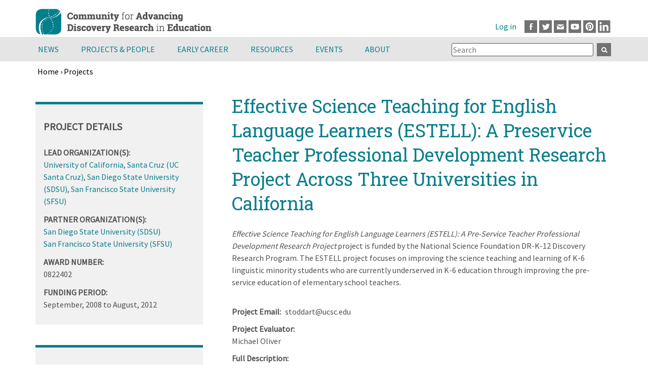

--- FILE ---
content_type: text/html; charset=UTF-8
request_url: https://cadrek12.org/projects/effective-science-teaching-english-language-learners-estell-pre-service-teacher-professiona
body_size: 28108
content:
<!DOCTYPE html>
<html  lang="en" dir="ltr" prefix="og: https://ogp.me/ns#">
  <head>
      <meta charset="utf-8" />
<script async src="https://www.googletagmanager.com/gtag/js?id=G-SLB491KL7X"></script>
<script>window.dataLayer = window.dataLayer || [];function gtag(){dataLayer.push(arguments)};gtag("js", new Date());gtag("set", "developer_id.dMDhkMT", true);gtag("config", "G-SLB491KL7X", {"groups":"default","page_placeholder":"PLACEHOLDER_page_location"});</script>
<link rel="canonical" href="https://cadrek12.org/projects/effective-science-teaching-english-language-learners-estell-pre-service-teacher-professiona" />
<meta name="Generator" content="Drupal 10 (https://www.drupal.org)" />
<meta name="MobileOptimized" content="width" />
<meta name="HandheldFriendly" content="true" />
<meta name="viewport" content="width=device-width, initial-scale=1.0" />
<link rel="icon" href="/themes/custom/cadrek12/favicon.ico" type="image/vnd.microsoft.icon" />

        <title>Effective Science Teaching for English Language Learners (ESTELL): A Preservice Teacher Professional Development Research Project Across Three Universities in California | CADRE</title>
    
  <link rel="stylesheet" media="all" href="/sites/default/files/css/css_yyBQ6r_O4mPvXFZTBtg3R7BW2czRq_ICR2RdYTh2Zhg.css?delta=0&amp;language=en&amp;theme=cadrek12&amp;include=[base64]" />
<link rel="stylesheet" media="all" href="/sites/default/files/css/css_-7K8-8yY0eIjxQ1OhYDU7f-haBy5FoYc5WGYsn7Ur4k.css?delta=1&amp;language=en&amp;theme=cadrek12&amp;include=[base64]" />

  
  </head>
  <body  class="section-projects is-path-group">
      
<a href="#main-content" class="skip-link visually-hidden visually-hidden--focusable">
      Skip to main content
  </a>
  
    <div class="dialog-off-canvas-main-canvas" data-off-canvas-main-canvas>
    

<div class="layout-center">
  <header class="header" role="banner">
      <div class="region region-top">
      <a href="/" rel="home" class="header__logo">
    <img src="/themes/custom/cadrek12/logo.svg" alt="Home" class="header__logo-image" width="348" height="73" />
  </a>  

  </div>

      <div class="region region-header">
    <div id="block-block-39" class="block block-block-content block-block-contentee003b14-30f0-4d23-8f20-cb840f4d7252">
  
    
      
            <div class="clearfix text-formatted field field--name-body field--type-text-with-summary field--label-hidden field__item"><p><a class="facebook" href="http://www.facebook.com/pages/Community-for-Advancing-Discovery-Research-in-Education-CADRE/130025737008531" target="_blank">Facebook</a><a class="twitter" href="http://www.twitter.com/CADREK12" target="_blank">Twitter</a><a class="mail" href="mailto:cadre@edc.org">Email</a><a class="youtube" href="https://www.youtube.com/channel/UCESIHL1YjhsdkDQpflYFZSA/videos" target="_blank">Youtube</a><a class="pinterest" href="https://www.pinterest.com/cadrek12/" target="_blank">Pinterest</a><a class="linkedin" href="https://www.linkedin.com/groups/3992242/" target="_blank">LinkedIn</a></p>
</div>
      
  </div>
<nav role="navigation" aria-label="User account menu" id="block-cadrek12-account-menu" class="block block-menu navigation menu--account">  
      
              <ul class="menu">
                    <li class="menu__item">
        <a href="/user/login" data-drupal-link-system-path="user/login">Log in</a>
              </li>
        </ul>
  


  </nav>

  </div>

    
  </header>
</div> <!-- end layout-center -->

<div class="graywrapper clearfix">
      <div class="region region-navigation">
    <div id="block-mainmenu" class="block block-superfish block-superfishmain">
  
    
      
<ul id="superfish-main" class="menu sf-menu sf-main sf-horizontal sf-style-none">
  
<li id="main-menu-link-content54dfd281-0386-4f91-9263-101f5f6f87de" class="sf-depth-1 menuparent"><a href="/news-announcements" title="" class="sf-depth-1">News</a><a href="#" class="expand menuparent"></a><ul><li id="main-menu-link-contente8a29d07-96e5-4ce2-b08c-bd7a169f8231" class="sf-depth-2 sf-no-children"><a href="/new-content" title="" class="sf-depth-2">What&#039;s New on CADREK12.org</a></li><li id="main-menu-link-contentfa2905dd-0c5d-4703-835a-6daedf199a39" class="sf-depth-2 sf-no-children"><a href="/news-announcements" title="" class="sf-depth-2">Announcements</a></li><li id="main-menu-link-content2fdb5efe-53a4-4d96-ae3c-e56c5ef18ac0" class="sf-depth-2 sf-no-children"><a href="/newsletter" title="CADRE Newsletter" class="sf-depth-2">Newsletter</a></li></ul></li><li id="main-menu-link-contented20f0a4-6ae3-4c78-a61e-d3f0e859e252" class="sf-depth-1 menuparent"><a href="/projects" title="Projects" class="sf-depth-1">Projects &amp; People</a><a href="#" class="expand menuparent"></a><ul><li id="main-menu-link-content2bcc3b99-78b7-4afd-9fe8-5c9088bb98ec" class="sf-depth-2 sf-no-children"><a href="/projects" title="" class="sf-depth-2">DRK-12 Projects</a></li><li id="main-menu-link-content083ff926-67f3-49e2-b898-b4a5a8b706ae" class="sf-depth-2 sf-no-children"><a href="/projects/people" title="" class="sf-depth-2">DRK-12 Project Members</a></li><li id="main-menu-link-contenta7f3e490-a3dd-4340-9095-d7e6045e6fa4" class="sf-depth-2 sf-no-children"><a href="/drk-12-community-voices" title="" class="sf-depth-2">DRK-12 Community Voices Blog</a></li></ul></li><li id="main-menu-link-content2478a246-f03a-4370-a954-ee3d707fffb9" class="sf-depth-1 menuparent"><a href="/early-career" class="sf-depth-1">Early Career</a><a href="#" class="expand menuparent"></a><ul><li id="main-menu-link-content1e6573cf-e802-4fdb-b726-7cae0cce41be" class="sf-depth-2 sf-no-children"><a href="/about-cadre-fellows-program" class="sf-depth-2">CADRE Fellows</a></li><li id="main-menu-link-content8a98aa3c-a067-4876-b31c-bf2da3fc61df" class="sf-depth-2 sf-no-children"><a href="/nsf-career-program-drk-12" class="sf-depth-2">NSF CAREER Program &amp; DRK-12</a></li><li id="main-menu-link-contentb46cac4a-2263-405a-ae2d-b3041d82f1c3" class="sf-depth-2 sf-no-children"><a href="/spotlight/early-career-resources" class="sf-depth-2">Early Career Resources</a></li><li id="main-menu-link-contentbf9783ce-61ed-4dd3-b5f2-2eb0af095d45" class="sf-depth-2 sf-no-children"><a href="/early-career-news" class="sf-depth-2">Early Career News</a></li></ul></li><li id="main-menu-link-content8d722f81-ccba-456a-81ec-9ca8fbc5dd57" class="sf-depth-1 menuparent"><a href="/resources" class="sf-depth-1">Resources</a><a href="#" class="expand menuparent"></a><ul><li id="main-menu-link-content1e14ff53-85c5-4d72-8a26-a96aa60fea73" class="sf-depth-2 sf-no-children"><a href="/resources/nsf-proposal-writing-resources" class="sf-depth-2">NSF Proposal Toolkit</a></li><li id="main-menu-link-contenta0229c13-ec49-4c30-8357-17e700b7a9cb" class="sf-depth-2 sf-no-children"><a href="/resources/nsf-project-management-tools" class="sf-depth-2">Project Management Toolkit</a></li><li id="main-menu-link-contentb37b7807-c89e-4dd8-aeab-ef755937befd" class="sf-depth-2 sf-no-children"><a href="/spotlight/dissemination-toolkit" class="sf-depth-2">Dissemination Toolkit</a></li><li id="main-menu-link-content96fadaab-0a05-4be4-bce5-788b975a9a97" class="sf-depth-2 sf-no-children"><a href="/resources/research-toolkit" class="sf-depth-2">Research Toolkit</a></li><li id="main-menu-link-contenta1ae109e-d6bf-451f-9b1e-2d7d29c19eb3" class="sf-depth-2 sf-no-children"><a href="/spotlights-on-stem-topics" class="sf-depth-2">Spotlights on STEM Education Research</a></li><li id="main-menu-link-contentba8785b3-307d-4b73-a5f1-1d7bbfe0cd8a" class="sf-depth-2 sf-no-children"><a href="/cadre-products" class="sf-depth-2">CADRE Products</a></li><li id="main-menu-link-content9b83fe63-9621-4eff-b5fd-479fbe987b30" class="sf-depth-2 sf-no-children"><a href="/resources/drk12-research-products" title="" class="sf-depth-2">DRK-12 Research and Products</a></li><li id="main-menu-link-contentc999024b-fe8d-42d9-8485-6a851b11d13a" class="sf-depth-2 sf-no-children"><a href="/educator-resources-0" class="sf-depth-2">Educator Resources</a></li></ul></li><li id="main-menu-link-content798c6b76-8fbf-4614-811a-248f6c16c39c" class="sf-depth-1 menuparent"><a href="/events" class="sf-depth-1">Events</a><a href="#" class="expand menuparent"></a><ul><li id="main-menu-link-contenta00152b4-19ba-4cab-a1b4-528fa3c3122f" class="sf-depth-2 sf-no-children"><a href="/events" class="sf-depth-2">Calendar</a></li><li id="main-menu-link-contentb130ea87-1df3-410d-b17b-9c9f230376c2" class="sf-depth-2 sf-no-children"><a href="/upcoming-events" class="sf-depth-2">CADRE, NSF &amp; NSF Network Events</a></li><li id="main-menu-link-contentcf24d4fb-5fea-4a6f-8e0b-6a2d028578c9" class="sf-depth-2 sf-no-children"><a href="/2025-drk-12-pi-meeting" class="sf-depth-2">PI Meeting</a></li></ul></li><li id="main-menu-link-contentf76d8a46-ca21-4e7f-b8f7-7534284f4805" class="sf-depth-1 menuparent"><a href="/about-cadre" title="About CADRE" class="sf-depth-1">About</a><a href="#" class="expand menuparent"></a><ul><li id="main-menu-link-contente0733f66-7568-46c3-b2d2-9a0d82fd710b" class="sf-depth-2 sf-no-children"><a href="/about-cadre" title="" class="sf-depth-2">About CADRE</a></li><li id="main-menu-link-content6b6f47a6-d07e-45c8-95d0-03bfee3a2d9e" class="sf-depth-2 sf-no-children"><a href="/stem-smart-initiative" class="sf-depth-2">STEM Smart Initiative</a></li><li id="main-menu-link-content4194cffb-91b0-493d-ac77-68a3af3407d7" class="sf-depth-2 sf-no-children"><a href="/contact-us" class="sf-depth-2">Contact Us</a></li></ul></li>
</ul>

  </div>
<div class="views-exposed-form bef-exposed-form block block-views block-views-exposed-filter-blocksearch-cadrek12-page-1" data-drupal-selector="views-exposed-form-search-cadrek12-page-1" id="block-exposedformsearch-cadrek12page-1-2">
  
    
      <form action="/search-cadrek12" method="get" id="views-exposed-form-search-cadrek12-page-1" accept-charset="UTF-8">
  <div class="form--inline clearfix">
  <div class="js-form-item form-item js-form-type-textfield form-type-textfield js-form-item-search-api-fulltext form-item-search-api-fulltext">
      
        <input placeholder="Search" data-drupal-selector="edit-search-api-fulltext" type="text" id="edit-search-api-fulltext" name="search_api_fulltext" value="" size="30" maxlength="128" class="form-text" />

        </div>
<div data-drupal-selector="edit-actions" class="form-actions js-form-wrapper form-wrapper" id="edit-actions"><input data-drupal-selector="edit-submit-search-cadrek12" type="submit" id="edit-submit-search-cadrek12" value="Apply" class="button js-form-submit form-submit" />
</div>

</div>

</form>

  </div>

  </div>

</div>

<div class="fullwidthhighlighted">
    <div class="region region-breadcrumb">
    <div id="block-cadrek12-breadcrumbs" class="block block-system block-system-breadcrumb-block">
  
    
        
<nav class="breadcrumb " role="navigation" aria-labelledby="system-breadcrumb">
  <h2 id="system-breadcrumb" class="visually-hidden">Breadcrumb</h2>
  <ol class="breadcrumb__list">
          <li class="breadcrumb__item">
                  <a href="/">Home</a>
                          ›
              </li>
          <li class="breadcrumb__item">
                  <a href="/projects">Projects</a>
                      </li>
      </ol>
</nav>

  </div>

  </div>

  
</div>

<div class="graywrapper">
  
</div>
<div class="layout-center">
  <div class="layout-3col">

                                  <a href="#skip-link" class="visually-hidden visually-hidden--focusable" id="main-content">Back to top</a>
    <main class="layout-3col__right-content" role="main">
        <div class="region region-title">
    <div id="block-cadrek12-page-title" class="block block-core block-page-title-block">
  
    
      
  <h1 class="page-title">
            <div class="field field--name-label field--type-string field--label-hidden field__item">Effective Science Teaching for English Language Learners (ESTELL): A Preservice Teacher Professional Development Research Project Across Three Universities in California</div>
      </h1>


  </div>
<div data-drupal-messages-fallback class="hidden"></div>

  </div>

      
      
        <div class="region region-content">
      
    

  <div class="group group--full group--project">

    <div>
        
            <div class="clearfix text-formatted field field--name-field-body field--type-text-long field--label-hidden field__item"><p><em>Effective Science Teaching for English Language Learners (ESTELL): A Pre-Service Teacher Professional Development Research Project</em> project is funded by the National Science Foundation DR-K-12 Discovery Research Program. The ESTELL project focuses on improving the science teaching and learning of K-6 linguistic minority students who are currently underserved in K-6 education through improving the pre-service education of elementary school teachers.</p>
</div>
      
  <div class="field field--name-field-project-email field--type-email field--label-inline clearfix">
    <div class="field__label">Project Email</div>
              <div class="field__item">stoddart@ucsc.edu</div>
          </div>

  <div class="field field--name-field-project-evaluator field--type-string field--label-above">
    <div class="field__label">Project Evaluator</div>
              <div class="field__item">Michael Oliver</div>
          </div>

  <div class="clearfix text-formatted field field--name-field-full-description field--type-text-long field--label-above">
    <div class="field__label">Full Description</div>
              <div class="field__item"><p>The Discovery Research K-12 (DR-K12) proposal Effective Science Teaching for English Language Learners (ESTELL): A Pre-Service Teacher Professional Development Research Project Across Three Universities in California is submitted for consideration for a full research and development project in the Frontier Challenge Strand a ? assuring all students the opportunity to learn STEM content. Project investigators will conduct an experimental design study on the impact of an ESTELL elementary teacher education designed to prepare novice teachers to teach science to English Language Learner (ELL) and a qualitative study on program implementation. The ESTELL project builds on prior research in two areas: the integration of inquiry science, language and literacy practices; and the CREDE Five Standards for Effective Pedagogy which have identified a common set of teaching practices associated with increased achievement of ELL. This project will adapt this approach to pre-service teacher preparation. The ESTELL model of pre-service teacher education will be integrated into every stage of teacher preparation and induction from the science teaching methods courses in the post-baccalaureate credential programs, to the clinical setting of student teaching and the first two years of teaching. Researchers will focus on three research questions: (1) What is the impact of the ESTELL teacher education program on novice teachers beliefs and practice? (2) What is the relationship between the use of ESTELL by program graduates and the science achievement of 4th-5th grade students? and (3) What is the impact of the ESTELL program on the beliefs and practice of the participating science methods faculty, teacher supervisors and cooperating teachers?</p>
</div>
          </div>

    </div>

</div>

<div class="views-element-container block block-views block-views-blockgroup-nodes-block-1" id="block-views-block-group-nodes-block-1">
  
      <h2 class="block__title">Project Materials</h2>
    
      <div><div class="view view-group-nodes view-id-group_nodes view-display-id-block_1 js-view-dom-id-b3891970b71f247885845da5568e5c0f3b5b28f68ef476f98717ada595d1f508">
  
    
        <div class="view-filters">
      <form class="views-exposed-form" data-drupal-selector="views-exposed-form-group-nodes-block-1" action="/projects/effective-science-teaching-english-language-learners-estell-pre-service-teacher-professiona" method="get" id="views-exposed-form-group-nodes-block-1" accept-charset="UTF-8">
  <div class="form--inline clearfix">
  <div class="js-form-item form-item js-form-type-select form-type-select js-form-item-status form-item-status">
      <label for="edit-status">Published status</label>
        <select data-drupal-selector="edit-status" id="edit-status" name="status" class="form-select"><option value="All" selected="selected">- Any -</option><option value="1">Published</option><option value="2">Unpublished</option></select>
        </div>
<div class="js-form-item form-item js-form-type-select form-type-select js-form-item-type form-item-type">
      <label for="edit-type">Type</label>
        <select data-drupal-selector="edit-type" id="edit-type" name="type" class="form-select"><option value="All" selected="selected">- Any -</option><option value="alternative_landing_slideshow">Alternative Landing Slideshow</option><option value="announcement">Announcement</option><option value="blog">Blog</option><option value="career_spotlight">CAREER Spotlight</option><option value="early_career_news">Early Career News</option><option value="event">Event</option><option value="fellows_alumni">Fellows Alumni</option><option value="file">File Upload</option><option value="help_text">Help Text</option><option value="image_gallery">Image Gallery</option><option value="newsletter">Newsletter</option><option value="organization">Organization</option><option value="pi_meeting_session">PI Meeting Session</option><option value="page">Page</option><option value="poster">Poster</option><option value="project_spotlight">Project Spotlight</option><option value="resource">Resource</option><option value="slideshow">Slideshow</option><option value="webform">Survey</option><option value="tool_for_online_learning">Tool for Online Learning</option></select>
        </div>
<div data-drupal-selector="edit-actions" class="form-actions js-form-wrapper form-wrapper" id="edit-actions--2"><input data-drupal-selector="edit-submit-group-nodes" type="submit" id="edit-submit-group-nodes" value="Apply" class="button js-form-submit form-submit" />
</div>

</div>

</form>

    </div>
    
      <div class="view-content">
      <table class="views-table views-view-table cols-3 sticky-enabled">
        <thead>
      <tr>
                                                  <th id="view-title-table-column" class="views-field views-field-title" scope="col">Title</th>
                                                  <th id="view-type-table-column" class="views-field views-field-type" scope="col">Type</th>
                                                  <th id="view-created-table-column" aria-sort="descending" class="views-field views-field-created is-active" scope="col"><a href="?status=All&amp;type=All&amp;order=created&amp;sort=asc" title="sort by Post date" rel="nofollow">Post date<span class="tablesort tablesort--asc">
  <span class="visually-hidden">
    Sort ascending
      </span>
</span>
</a></th>
              </tr>
    </thead>
    <tbody>
          <tr class="odd">
                            <td colspan="3" class="views-empty">No content available.          </td>
              </tr>
      </tbody>
</table>

    </div>
  
      
          </div>
</div>

  </div>

  </div>

      

    </main>

          <aside class="layout-3col__left-sidebar" role="complementary">
          <div class="region region-sidebar-first">
    <div class="views-element-container block block-views block-views-blockgroups-block-1" id="block-views-block-groups-block-1">
  
      <h2 class="block__title">Project Details</h2>
    
      <div><div class="view-projects view view-groups view-id-groups view-display-id-block_1 js-view-dom-id-c715aeff9c19ff92b5b131f25d0a3298884e1de0be4079158306e10591f83dbb">
  
    
      <div class="view-header">
      
    </div>
      
      <div class="view-content">
          <div class="views-row"><div class="views-field views-field-field-lead-organization"><span class="views-label views-label-field-lead-organization">Lead Organization(s): </span><div class="field-content"><a href="/organizations/university-california-santa-cruz-uc-santa-cruz" hreflang="en">University of California, Santa Cruz (UC Santa Cruz)</a>, <a href="/organizations/san-diego-state-university-sdsu" hreflang="en">San Diego State University (SDSU)</a>, <a href="/organizations/san-francisco-state-university-sfsu" hreflang="en">San Francisco State University (SFSU)</a></div></div><div class="views-field views-field-field-partner-organization"><span class="views-label views-label-field-partner-organization">Partner Organization(s): </span><div class="field-content"><div class="item-list"><ul><li><a href="/organizations/san-diego-state-university-sdsu" hreflang="en">San Diego State University (SDSU)</a></li><li><a href="/organizations/san-francisco-state-university-sfsu" hreflang="en">San Francisco State University (SFSU)</a></li></ul></div></div></div><div class="views-field views-field-field-award-number"><span class="views-label views-label-field-award-number">Award Number: </span><div class="field-content">0822402</div></div><div class="views-field views-field-field-funding-period-1"><span class="views-label views-label-field-funding-period-1">Funding Period: </span><div class="field-content"><time datetime="2008-09-01T12:00:00Z" class="datetime">September, 2008</time>
 to <time datetime="2012-08-31T12:00:00Z" class="datetime">August, 2012</time>
</div></div></div>

    </div>
  
          </div>
</div>

  </div>
<div class="views-element-container block block-views block-views-blockgroup-members-block-1" id="block-views-block-group-members-block-1">
  
      <h2 class="block__title">PROJECT MEMBERS</h2>
    
      <div><div class="view view-group-members view-id-group_members view-display-id-block_1 js-view-dom-id-70128b70e04c5a17367c8f195031f29faf92c3a7c5d298f01aef3a15e4edbc01">
  
    
      
      <div class="view-content">
          <div class="views-row"><div class="views-field views-field-entity-id"><span class="field-content"><a href="/users/patricia-stoddart" hreflang="und">Patricia Stoddart</a></span></div><div class="views-field views-field-field-project-title"><div class="field-content">Principal Investigator</div></div></div>
    <div class="views-row"><div class="views-field views-field-entity-id"><span class="field-content"><a href="/users/marco-bravo" hreflang="und">Marco Bravo</a></span></div><div class="views-field views-field-field-project-title"><div class="field-content">Co-Principal Investigator</div></div></div>
    <div class="views-row"><div class="views-field views-field-entity-id"><span class="field-content"><a href="/users/jerome-shaw" hreflang="und">Jerome Shaw</a></span></div><div class="views-field views-field-field-project-title"><div class="field-content">Co-Principal Investigator</div></div></div>
    <div class="views-row"><div class="views-field views-field-entity-id"><span class="field-content"><a href="/users/jorge-solis" hreflang="und">Jorge Solis</a></span></div><div class="views-field views-field-field-project-title"><div class="field-content">Other</div></div></div>
    <div class="views-row"><div class="views-field views-field-entity-id"><span class="field-content"><a href="/users/joseph-reed" hreflang="und">Joseph Reed</a></span></div><div class="views-field views-field-field-project-title"><div class="field-content"></div></div></div>

    </div>
  
      
          </div>
</div>

  </div>

  </div>

      </aside>
    
    
  </div>

  
</div>  
<footer class="footer region-footer " role="contentinfo">
      <div id="block-block-33" class="block block-block-content block-block-content0a4e1aa5-269e-4953-9a16-b81da910262d">
  
    
      
            <div class="clearfix text-formatted field field--name-body field--type-text-with-summary field--label-hidden field__item"><div class="logo"><img alt="EDC logo" src="/themes/custom/cadrek12/images/edc_org_color_white.svg" style="float: left;margin-top:13px;" width="127"></div>
<div class="logo"><img alt="NSF logo" height="58" src="/themes/custom/cadrek12/images/partners/NSF-logo.png" style="float: left;" width="58" loading="lazy"></div>
<p>This project is funded by the National Science Foundation, grant # 0822241, 1449550, 1650648, 1743807, 1813076 and 2100823. Any opinions, findings, and conclusions or recommendations expressed in these materials are those of the author(s) and do not necessarily reflect the views of the National Science Foundation.</p>
<ul>
<li><a href="/privacy-policy">Privacy Policy</a></li>
<li><a href="/terms-use">Terms of Use</a></li>
<li><a href="mailto:cadre@edc.org">Contact</a></li>
<li><a href="/help">Help</a></li>
</ul>
<div class="media-icons"><a class="facebook" href="https://www.facebook.com/pages/Community-for-Advancing-Discovery-Research-in-Education-CADRE/130025737008531" target="_blank">Facebook</a><a class="twitter" href="https://www.twitter.com/CADREK12" target="_blank">Twitter</a><a class="mail" href="mailto:cadre@edc.org">Email</a><a class="youtube" href="https://www.youtube.com/channel/UCESIHL1YjhsdkDQpflYFZSA/videos" target="_blank">Youtube</a><a class="pinterest" href="https://www.pinterest.com/cadrek12/" target="_blank">Pinterest</a><a class="linkedin" href="https://www.linkedin.com/groups/3992242/" target="_blank">LinkedIn</a></div>
</div>
      
  </div>

  </footer>

<div class="footer-copy">
  <div class="container">
        Copyright © 2025 CADRE
  </div>
</div>

  </div>

  
  <script type="application/json" data-drupal-selector="drupal-settings-json">{"path":{"baseUrl":"\/","pathPrefix":"","currentPath":"group\/1002","currentPathIsAdmin":false,"isFront":false,"currentLanguage":"en"},"pluralDelimiter":"\u0003","suppressDeprecationErrors":true,"ckeditorheight":{"offset":1,"line_height":1.5,"unit":"em","disable_autogrow":false},"colorbox":{"opacity":"0.85","current":"{current} of {total}","previous":"\u00ab Prev","next":"Next \u00bb","close":"Close","maxWidth":"98%","maxHeight":"98%","fixed":true,"mobiledetect":true,"mobiledevicewidth":"480px"},"google_analytics":{"account":"G-SLB491KL7X","trackOutbound":true,"trackMailto":true,"trackTel":true,"trackDownload":true,"trackDownloadExtensions":"7z|aac|arc|arj|asf|asx|avi|bin|csv|doc(x|m)?|dot(x|m)?|exe|flv|gif|gz|gzip|hqx|jar|jpe?g|js|mp(2|3|4|e?g)|mov(ie)?|msi|msp|pdf|phps|png|ppt(x|m)?|pot(x|m)?|pps(x|m)?|ppam|sld(x|m)?|thmx|qtm?|ra(m|r)?|sea|sit|tar|tgz|torrent|txt|wav|wma|wmv|wpd|xls(x|m|b)?|xlt(x|m)|xlam|xml|z|zip","trackColorbox":true},"ajaxTrustedUrl":{"\/projects\/effective-science-teaching-english-language-learners-estell-pre-service-teacher-professiona":true,"\/search-cadrek12":true},"superfish":{"superfish-main":{"id":"superfish-main","sf":{"animation":{"opacity":"show","height":"show"},"speed":"fast","autoArrows":false,"dropShadows":false,"disableHI":true},"plugins":{"smallscreen":{"mode":"window_width","title":"Main menu"}}}},"user":{"uid":0,"permissionsHash":"2b1ccf758c1148a4d40bacc87b8bc825f33ac7960caa34bb818ec3e40b45070a"}}</script>
<script src="/sites/default/files/js/js_96Y0xtAxqwaicmCBKdvjmAh2jy8yb3ktXrXKQZ7-uyY.js?scope=footer&amp;delta=0&amp;language=en&amp;theme=cadrek12&amp;include=[base64]"></script>

  </body>
</html>


--- FILE ---
content_type: image/svg+xml
request_url: https://cadrek12.org/themes/custom/cadrek12/images/edc_org_color_white.svg
body_size: 4275
content:
<?xml version="1.0" encoding="UTF-8"?>
<svg id="Layer_2" data-name="Layer 2" xmlns="http://www.w3.org/2000/svg" viewBox="0 0 598.05 148.39">
  <defs>
    <style>
      .cls-1 {
        fill: #296bf5;
      }

      .cls-1, .cls-2 {
        stroke-width: 0px;
      }

      .cls-2 {
        fill: #fff;
      }
    </style>
  </defs>
  <g id="Layer_1-2" data-name="Layer 1">
    <g>
      <g>
        <path class="cls-2" d="M190.2,104.93v-61.43h41.81v11.88h-28.43v12.5h24.38v11.88h-24.38v13.29h28.43v11.88h-41.81Z"/>
        <path class="cls-2" d="M250.66,43.5h23.15c4.05,0,7.75.65,11.09,1.94,3.34,1.29,6.19,3.21,8.54,5.76,2.35,2.55,4.17,5.75,5.46,9.59,1.29,3.84,1.94,8.32,1.94,13.42s-.65,9.58-1.94,13.42c-1.29,3.84-3.11,7.04-5.46,9.59-2.35,2.55-5.19,4.47-8.54,5.76-3.34,1.29-7.04,1.94-11.09,1.94h-23.15v-61.43ZM273.81,93.05c3.99,0,7.13-1.11,9.42-3.34,2.29-2.23,3.43-5.81,3.43-10.74v-9.5c0-4.93-1.14-8.51-3.43-10.74-2.29-2.23-5.43-3.34-9.42-3.34h-9.77v37.67h9.77Z"/>
        <path class="cls-2" d="M342.11,105.99c-4.17,0-7.92-.66-11.27-1.98-3.34-1.32-6.19-3.29-8.54-5.9-2.35-2.61-4.17-5.87-5.46-9.77-1.29-3.9-1.94-8.46-1.94-13.69s.65-9.75,1.94-13.77c1.29-4.02,3.11-7.39,5.46-10.12,2.35-2.73,5.19-4.8,8.54-6.21,3.34-1.41,7.1-2.11,11.27-2.11,5.69,0,10.39,1.16,14.08,3.48,3.7,2.32,6.66,5.97,8.89,10.96l-11.53,5.98c-.82-2.58-2.1-4.65-3.83-6.2-1.73-1.55-4.27-2.33-7.61-2.33-3.93,0-7.08,1.28-9.46,3.83-2.38,2.55-3.56,6.26-3.56,11.13v9.86c0,4.87,1.19,8.58,3.56,11.13,2.38,2.55,5.53,3.83,9.46,3.83,3.29,0,5.91-.89,7.88-2.68,1.97-1.79,3.42-3.95,4.36-6.47l10.91,6.34c-2.29,4.69-5.3,8.32-9.02,10.87-3.73,2.55-8.44,3.83-14.13,3.83Z"/>
        <path class="cls-2" d="M388.49,105.9c-2.64,0-4.59-.66-5.85-1.98-1.26-1.32-1.89-3.01-1.89-5.06v-1.76c0-2.05.63-3.74,1.89-5.06,1.26-1.32,3.21-1.98,5.85-1.98s4.59.66,5.85,1.98c1.26,1.32,1.89,3.01,1.89,5.06v1.76c0,2.05-.63,3.74-1.89,5.06-1.26,1.32-3.21,1.98-5.85,1.98Z"/>
        <path class="cls-2" d="M437.07,105.99c-4.05,0-7.75-.67-11.09-2.02-3.34-1.35-6.19-3.36-8.54-6.03-2.35-2.67-4.17-5.98-5.46-9.95-1.29-3.96-1.94-8.55-1.94-13.77s.65-9.81,1.94-13.77c1.29-3.96,3.11-7.27,5.46-9.95,2.35-2.67,5.19-4.68,8.54-6.03,3.34-1.35,7.04-2.02,11.09-2.02s7.75.68,11.09,2.02c3.34,1.35,6.19,3.36,8.54,6.03,2.35,2.67,4.17,5.98,5.46,9.95,1.29,3.96,1.94,8.55,1.94,13.77s-.65,9.81-1.94,13.77c-1.29,3.96-3.11,7.28-5.46,9.95-2.35,2.67-5.19,4.68-8.54,6.03-3.34,1.35-7.04,2.02-11.09,2.02ZM437.07,94.11c4.05,0,7.2-1.32,9.46-3.96,2.26-2.64,3.39-6.42,3.39-11.35v-9.15c0-4.93-1.13-8.71-3.39-11.35-2.26-2.64-5.41-3.96-9.46-3.96s-7.2,1.32-9.46,3.96c-2.26,2.64-3.39,6.42-3.39,11.35v9.15c0,4.93,1.13,8.71,3.39,11.35,2.26,2.64,5.41,3.96,9.46,3.96Z"/>
        <path class="cls-2" d="M495.69,104.93h-13.38v-61.43h29.13c2.82,0,5.37.47,7.66,1.41,2.29.94,4.24,2.27,5.85,4,1.61,1.73,2.86,3.8,3.74,6.2.88,2.41,1.32,5.08,1.32,8.01,0,4.17-.92,7.8-2.77,10.91-1.85,3.11-4.65,5.37-8.41,6.78l12.06,24.12h-14.87l-10.74-22.53h-9.59v22.53ZM509.77,71.13c1.99,0,3.56-.51,4.71-1.54,1.14-1.03,1.72-2.54,1.72-4.53v-3.87c0-1.99-.57-3.51-1.72-4.53-1.14-1.03-2.71-1.54-4.71-1.54h-14.08v16.02h14.08Z"/>
        <path class="cls-2" d="M586.78,95.16h-.44c-.47,3.11-2.05,5.69-4.75,7.75-2.7,2.05-6.37,3.08-11,3.08-3.52,0-6.81-.67-9.86-2.02-3.05-1.35-5.72-3.34-8.01-5.99-2.29-2.64-4.08-5.93-5.37-9.86-1.29-3.93-1.94-8.48-1.94-13.64s.67-9.74,2.02-13.73c1.35-3.99,3.24-7.33,5.68-10.03,2.43-2.7,5.35-4.75,8.76-6.16,3.4-1.41,7.19-2.11,11.35-2.11,5.51,0,10.27,1.19,14.26,3.56,3.99,2.38,7.13,5.94,9.42,10.69l-10.91,6.25c-.94-2.4-2.41-4.44-4.4-6.12-2-1.67-4.78-2.51-8.36-2.51-4.17,0-7.48,1.2-9.95,3.61-2.46,2.41-3.7,6.19-3.7,11.35v9.86c0,5.11,1.23,8.88,3.7,11.31,2.46,2.44,5.78,3.65,9.95,3.65,1.64,0,3.2-.19,4.67-.57,1.47-.38,2.76-.97,3.87-1.76,1.11-.79,1.98-1.75,2.6-2.86.62-1.11.92-2.43.92-3.96v-3.08h-11.44v-11.18h24.2v34.24h-11.27v-9.77Z"/>
      </g>
      <path class="cls-1" d="M135.66,74.2l12.73-30.73-30.73-12.73L104.93,0l-30.73,12.73L43.46,0l-12.73,30.73L0,43.46l12.73,30.73L0,104.93l30.73,12.73,12.73,30.73,30.73-12.73,30.73,12.73,12.73-30.73,30.73-12.73-12.73-30.73ZM85.36,101.15l-11.17,26.96-11.17-26.96-26.96,11.17,11.17-26.96-26.96-11.17,26.96-11.17-11.17-26.96,26.96,11.17,11.17-26.96,11.17,26.96,26.96-11.17-11.17,26.96,26.96,11.17-26.96,11.17,11.17,26.96-26.96-11.17Z"/>
    </g>
  </g>
</svg>